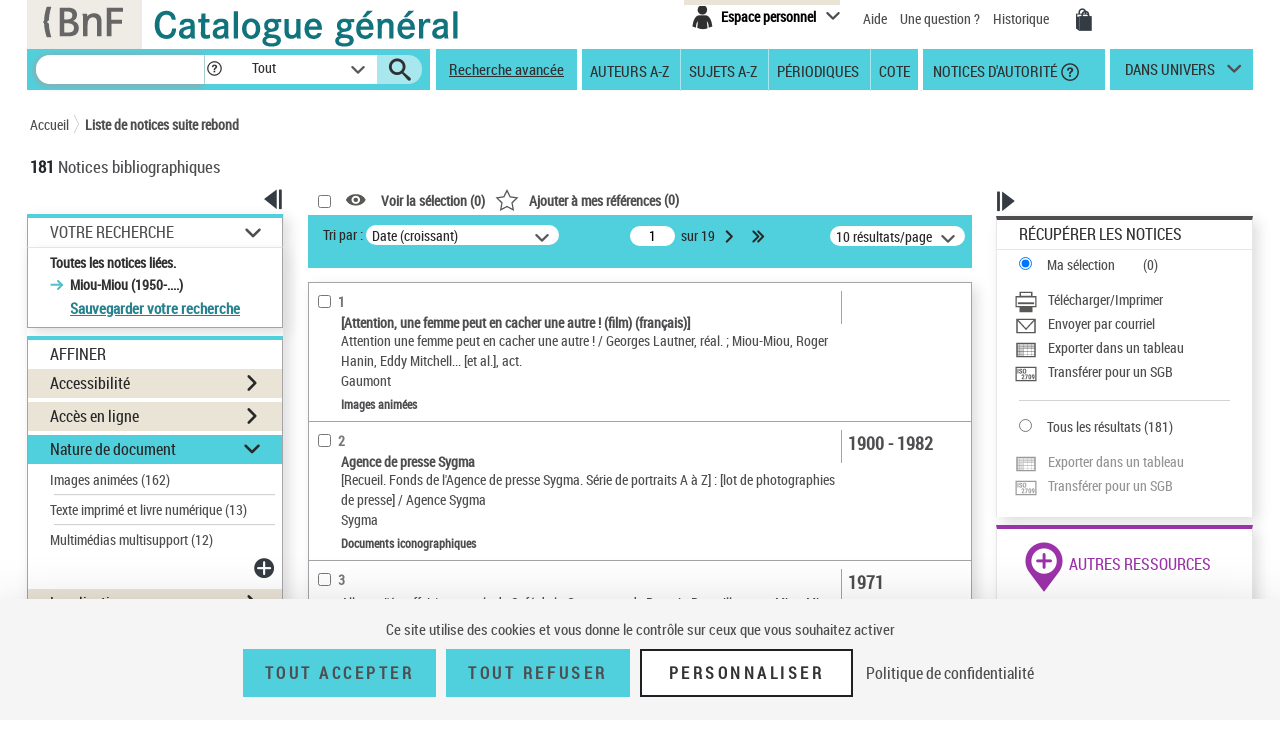

--- FILE ---
content_type: text/css;charset=ISO-8859-1
request_url: https://catalogue.bnf.fr/styles/fonts/fonts.css
body_size: 372
content:
@font-face {
    font-family: 'roboto_condensed';
    src: url('robotocondensed-bold-webfont.eot');
    src: url('robotocondensed-bold-webfont.eot?#iefix') format('embedded-opentype'),
         url('robotocondensed-bold-webfont.woff') format('woff'),
         url('robotocondensed-bold-webfont.ttf') format('truetype'),
         url('robotocondensed-bold-webfont.svg#roboto_condensedbold') format('svg');
    font-weight: 400;
    font-style: normal;

}




@font-face {
    font-family: 'roboto_condensed';
    src: url('robotocondensed-bolditalic-webfont.eot');
    src: url('robotocondensed-bolditalic-webfont.eot?#iefix') format('embedded-opentype'),
         url('robotocondensed-bolditalic-webfont.woff') format('woff'),
         url('robotocondensed-bolditalic-webfont.ttf') format('truetype'),
         url('robotocondensed-bolditalic-webfont.svg#roboto_condensedbold_italic') format('svg');
    font-weight: 400;
    font-style: italic;

}




@font-face {
    font-family: 'roboto_condensed';
    src: url('robotocondensed-italic-webfont.eot');
    src: url('robotocondensed-italic-webfont.eot?#iefix') format('embedded-opentype'),
         url('robotocondensed-italic-webfont.woff') format('woff'),
         url('robotocondensed-italic-webfont.ttf') format('truetype'),
         url('robotocondensed-italic-webfont.svg#roboto_condenseditalic') format('svg');
    font-weight: normal;
    font-style: italic;

}




@font-face {
    font-family: 'roboto_condensed';
    src: url('robotocondensed-light-webfont.eot');
    src: url('robotocondensed-light-webfont.eot?#iefix') format('embedded-opentype'),
         url('robotocondensed-light-webfont.woff') format('woff'),
         url('robotocondensed-light-webfont.ttf') format('truetype'),
         url('robotocondensed-light-webfont.svg#roboto_condensedlight') format('svg');
    font-weight: 300;
    font-style: normal;

}




@font-face {
    font-family: 'roboto_condensed';
    src: url('robotocondensed-lightitalic-webfont.eot');
    src: url('robotocondensed-lightitalic-webfont.eot?#iefix') format('embedded-opentype'),
         url('robotocondensed-lightitalic-webfont.woff') format('woff'),
         url('robotocondensed-lightitalic-webfont.ttf') format('truetype'),
         url('robotocondensed-lightitalic-webfont.svg#roboto_condensedlight_italic') format('svg');
    font-weight: 300;
    font-style: italic;

}




@font-face {
    font-family: 'roboto_condensed';
    src: url('robotocondensed-regular-webfont.eot');
    src: url('robotocondensed-regular-webfont.eot?#iefix') format('embedded-opentype'),
         url('robotocondensed-regular-webfont.woff') format('woff'),
         url('robotocondensed-regular-webfont.ttf') format('truetype'),
         url('robotocondensed-regular-webfont.svg#roboto_condensedregular') format('svg');
    font-weight: normal;
    font-style: normal;

}

--- FILE ---
content_type: image/svg+xml;charset=ISO-8859-1
request_url: https://catalogue.bnf.fr/images/icones/ajouter-a-mes-notices.svg
body_size: 2704
content:
<?xml version="1.0" encoding="utf-8"?>
<!-- Generator: Adobe Illustrator 24.2.0, SVG Export Plug-In . SVG Version: 6.00 Build 0)  -->
<svg version="1.1" id="Calque_1" xmlns="http://www.w3.org/2000/svg" xmlns:xlink="http://www.w3.org/1999/xlink" x="0px" y="0px"
	 viewBox="0 0 110 100" style="enable-background:new 0 0 110 100;" xml:space="preserve">
<style type="text/css">
	.st0{fill:none;}
	.st1{fill:#D0CECE;}
	.st2{fill:#585857;}
</style>
<rect x="-130.99" y="-0.73" class="st0" width="110" height="100"/>
<rect y="0" class="st0" width="110" height="100"/>
<rect x="130" class="st0" width="110" height="100"/>
<rect x="260" class="st0" width="110" height="100"/>
<rect x="390" class="st0" width="110" height="100"/>
<rect x="520.01" class="st0" width="110" height="100"/>
<polygon class="st1" points="485.02,21.22 433.74,21.22 404.98,21.22 404.98,44.97 404.98,78.78 433.74,78.78 433.74,44.97 
	485.02,44.97 "/>
<path class="st2" d="M-31.12,48.52c-6.93-15.11-24.96-25.24-44.87-25.24h-0.09c-19.86,0.03-37.86,10.17-44.78,25.24l-0.34,0.76
	l0.34,0.76c6.93,15.11,24.96,25.24,44.87,25.24h0.09c19.87-0.03,37.86-10.17,44.78-25.24l0.34-0.76L-31.12,48.52z M-75.99,67.67
	c-10.89,0-19.73-8.24-19.73-18.4c0-10.16,8.83-18.4,19.73-18.4c10.9,0,19.73,8.24,19.73,18.4C-56.26,59.43-65.09,67.67-75.99,67.67z
	"/>
<ellipse class="st2" cx="-75.99" cy="49.27" rx="10.71" ry="9.99"/>
<path class="st2" d="M623.09,83.22h-96.16V16.78h96.16V83.22z M532.91,77.24h84.2V22.76h-84.2V77.24z"/>
<g>
	<path class="st2" d="M233.08,23h-18.64V3.11h-58.89V23h-18.64v51.07h18.64v22.82h58.89V74.07h18.64V23z M161.54,9.09h46.93V21.6
		h-46.93V9.09z M227.1,68.09h-84.2V28.98h84.2V68.09z"/>
	<rect x="147.7" y="51.43" class="st2" width="74.6" height="8.48"/>
</g>
<path class="st2" d="M270.79,16.78v66.45h88.41V16.78H270.79z M349.37,22.76L315,59.91l-34.37-37.15H349.37z M276.78,77.24V27.41
	L315,68.72l38.22-41.31v49.83H276.78z"/>
<path class="st2" d="M400.79,16.78v66.45h88.41V16.78H400.79z M483.22,31.45h-14.38v-8.69h14.38V31.45z M434.94,56.07V45.26h15.46
	v10.81H434.94z M450.4,57.57v10.81h-15.46V57.57H450.4z M433.44,56.07h-15.46V45.26h15.46V56.07z M434.94,43.76V32.95h15.46v10.81
	H434.94z M451.89,45.26h15.46v10.81h-15.46V45.26z M451.89,43.76V32.95h15.46v10.81H451.89z M451.89,31.45v-8.69h15.46v8.69H451.89z
	 M450.4,31.45h-15.46v-8.69h15.46V31.45z M433.44,31.45h-15.46v-8.69h15.46V31.45z M433.44,32.95v10.81h-15.46V32.95H433.44z
	 M416.48,43.76h-9.71V32.95h9.71V43.76z M416.48,45.26v10.81h-9.71V45.26H416.48z M416.48,57.57v10.81h-9.71V57.57H416.48z
	 M417.98,57.57h15.46v10.81h-15.46V57.57z M433.44,69.87v7.37h-15.46v-7.37H433.44z M434.94,69.87h15.46v7.37h-15.46V69.87z
	 M451.89,69.87h15.46v7.37h-15.46V69.87z M451.89,68.38V57.57h15.46v10.81H451.89z M468.85,57.57h14.38v10.81h-14.38V57.57z
	 M468.85,56.07V45.26h14.38v10.81H468.85z M468.85,43.76V32.95h14.38v10.81H468.85z M416.48,22.76v8.69h-9.71v-8.69H416.48z
	 M406.78,69.87h9.71v7.37h-9.71V69.87z M468.85,77.24v-7.37h14.38v7.37H468.85z"/>
<path class="st2" d="M540.36,48.11h-4.45V26.06h4.45V48.11z"/>
<path class="st2" d="M553.33,42.32c0-0.9-0.23-1.57-0.69-2.04c-0.46-0.46-1.29-0.94-2.51-1.43c-2.21-0.84-3.8-1.82-4.77-2.95
	c-0.97-1.13-1.45-2.45-1.45-3.99c0-1.85,0.66-3.35,1.98-4.47s2.99-1.69,5.02-1.69c1.36,0,2.56,0.29,3.62,0.86
	c1.06,0.57,1.88,1.38,2.45,2.42c0.57,1.04,0.86,2.22,0.86,3.54h-4.44c0-1.03-0.22-1.82-0.66-2.35c-0.44-0.54-1.08-0.81-1.9-0.81
	c-0.78,0-1.39,0.23-1.82,0.69c-0.43,0.46-0.65,1.08-0.65,1.85c0,0.61,0.24,1.15,0.73,1.64c0.48,0.49,1.34,1,2.57,1.52
	c2.15,0.78,3.71,1.73,4.69,2.86c0.98,1.13,1.46,2.57,1.46,4.32c0,1.92-0.61,3.41-1.83,4.5c-1.22,1.08-2.88,1.62-4.98,1.62
	c-1.42,0-2.72-0.3-3.89-0.88s-2.09-1.42-2.75-2.51c-0.66-1.09-0.99-2.38-0.99-3.86h4.47c0,1.27,0.25,2.2,0.74,2.77
	c0.49,0.58,1.3,0.86,2.42,0.86C552.55,44.79,553.33,43.97,553.33,42.32z"/>
<path class="st2" d="M576.18,39.07c0,2.96-0.7,5.25-2.1,6.89c-1.4,1.64-3.34,2.45-5.82,2.45c-2.48,0-4.41-0.81-5.83-2.43
	c-1.42-1.62-2.13-3.89-2.15-6.81V35.4c0-3.03,0.7-5.39,2.1-7.09s3.35-2.55,5.84-2.55c2.45,0,4.38,0.83,5.8,2.51
	c1.42,1.67,2.13,4.01,2.15,7.03V39.07z M571.72,35.37c0-1.99-0.28-3.47-0.85-4.44c-0.57-0.97-1.45-1.45-2.63-1.45
	c-1.18,0-2.05,0.47-2.62,1.4c-0.57,0.93-0.86,2.35-0.88,4.26v3.92c0,1.93,0.29,3.35,0.86,4.26c0.58,0.92,1.46,1.37,2.67,1.37
	c1.16,0,2.02-0.45,2.59-1.34c0.57-0.89,0.86-2.28,0.86-4.16V35.37z"/>
<path class="st2" d="M567.98,73.93h-12.99V70.9l5.97-7.59c0.76-1.05,1.32-1.97,1.67-2.76s0.54-1.55,0.54-2.28
	c0-0.98-0.17-1.75-0.51-2.3s-0.83-0.83-1.46-0.83c-0.7,0-1.25,0.33-1.66,0.97s-0.61,1.55-0.61,2.73h-4.3c0-1.36,0.28-2.59,0.84-3.71
	s1.35-1.99,2.36-2.61s2.17-0.93,3.44-0.93c1.97,0,3.5,0.55,4.58,1.63c1.08,1.08,1.63,2.63,1.63,4.63c0,1.24-0.3,2.5-0.9,3.78
	c-0.6,1.28-1.69,2.85-3.26,4.72l-2.83,4.04h7.5V73.93z"/>
<path class="st2" d="M583.51,54.35l-6.97,19.58h-4.52l6.99-18.49h-8.84v-3.56h13.34V54.35z"/>
<path class="st2" d="M598.99,64.82c0,3.05-0.55,5.38-1.66,7c-1.11,1.61-2.68,2.42-4.73,2.42c-2.03,0-3.6-0.79-4.7-2.35
	c-1.11-1.57-1.68-3.82-1.72-6.75v-4.16c0-3.04,0.55-5.36,1.65-6.97c1.1-1.61,2.68-2.42,4.74-2.42c2.06,0,3.64,0.79,4.74,2.39
	c1.1,1.6,1.66,3.87,1.68,6.83V64.82z M594.69,60.35c0-1.73-0.17-3.04-0.51-3.91c-0.34-0.87-0.88-1.3-1.61-1.3
	c-1.36,0-2.07,1.59-2.12,4.77v5.5c0,1.78,0.17,3.1,0.52,3.97s0.89,1.3,1.63,1.3c0.7,0,1.21-0.41,1.55-1.22s0.51-2.06,0.54-3.73
	V60.35z"/>
<path class="st2" d="M610.08,65.41c-0.91,0.93-1.9,1.39-2.98,1.39c-1.67,0-3-0.67-3.96-2.02c-0.96-1.35-1.45-3.15-1.45-5.4
	c0-1.45,0.27-2.79,0.82-3.99s1.3-2.14,2.28-2.81c0.98-0.67,2.06-1,3.26-1c1.24,0,2.35,0.37,3.32,1.11c0.97,0.73,1.72,1.79,2.26,3.17
	c0.54,1.38,0.8,2.95,0.8,4.7v1.56c0,3.76-0.83,6.69-2.48,8.81s-3.99,3.19-7.02,3.23h-0.44v-3.69h0.29c1.67-0.01,2.94-0.45,3.78-1.3
	C609.4,68.31,609.9,67.05,610.08,65.41z M608.19,63.44c0.83,0,1.48-0.57,1.95-1.7v-1.97c0-1.45-0.2-2.57-0.59-3.4
	c-0.39-0.83-0.9-1.23-1.53-1.23c-0.61,0-1.11,0.41-1.49,1.22c-0.38,0.81-0.57,1.8-0.57,2.98c0,1.27,0.2,2.27,0.59,3.01
	S607.49,63.44,608.19,63.44z"/>
<path class="st2" d="M22.54,99.98l6.19-36.17L2.45,38.21l36.31-5.29L54.99,0.02l16.25,32.9l36.31,5.27L81.28,63.8l6.21,36.16
	L55.01,82.9L22.54,99.98z M15,42.29l20.01,19.49l-4.71,27.53l24.72-13l24.73,12.99l-4.73-27.53l20-19.5l-27.64-4.01L54.99,13.21
	L42.64,38.26L15,42.29z"/>
</svg>
